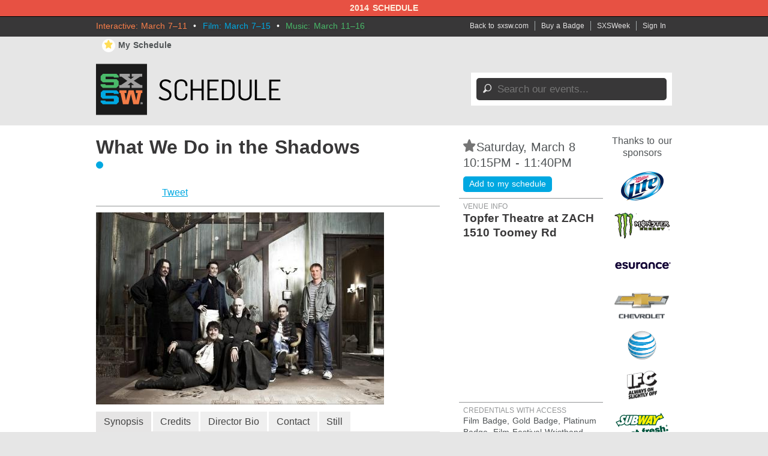

--- FILE ---
content_type: text/html; charset=utf-8
request_url: https://schedule.sxsw.com/2014/events/event_FS15959
body_size: 4928
content:
<!DOCTYPE html>
<html>
<head>
<meta charset='utf-8' content='text/html' http-equiv='Content-Type'>
<meta content='IE=edge,chrome=1' http-equiv='X-UA-Compatible'>
<meta content='SXSW Schedule 2014' property='og:site_name'>
<meta content='app-id=418450665, app-argument=sxsw2014:///schedule/' name='apple-itunes-app'>

<link href='https://schedule.sxsw.com/2014/favicon.ico' rel='shortcut icon' type='image/x-icon'>
<title>
Schedule | sxsw.com
</title>
<link href="/2014/assets/application-29b3ce0633d0969221418eb89e9c90f3.css" media="screen" rel="stylesheet" type="text/css" />
<link href="/2014/assets/print-07e90e23454ba8e442a01d33691373bf.css" media="print" rel="stylesheet" type="text/css" />
<script src="/2014/assets/application-92f756502568f43577718fd0b41d941d.js" type="text/javascript"></script>
<script src="http://maps.googleapis.com/maps/api/js?key=AIzaSyABQvq3NYzmAn_DWcrl6tu_dHEQyGijLq4&amp;sensor=false" type="text/javascript"></script>
<script type="text/javascript">
var _gaq = _gaq || [];
_gaq.push(['_setAccount','UA-74581-9']);
_gaq.push(['_trackPageview']);
(function() {
var ga = document.createElement('script'); ga.type = 'text/javascript'; ga.async = true;
ga.src = ('https:' == document.location.protocol ? 'https://ssl' : 'http://www') + '.google-analytics.com/ga.js';
var s = document.getElementsByTagName('script')[0]; s.parentNode.insertBefore(ga, s);
})();
</script>


<!--[if lt IE 9]>
<script src="/2014/assets/jquery.corner-0be2abfd1bd3ff2fe18097c36c578208.js" type="text/javascript"></script>
<script src="/2014/assets/ie-25fbf602952810dd1077f1ef48ad3ca3.js" type="text/javascript"></script>
<![endif]-->


</head>
<body class='Film two-col non-nav'>
<div id='notice'>2014 Schedule</div>
<div id='wrapper'>
<div class='top'>
<div class='inner'>
<div class='dates'>
<span class='interactive'>Interactive: March 7–11</span>
&nbsp;•&nbsp;
<span class='film'>Film: March 7–15</span>
&nbsp;•&nbsp;
<span class='music'>Music: March 11–16</span>
</div>
<ul class='menu'>
<li class='first'><a href="http://sxsw.com" target="_blank">Back to sxsw.com</a></li>
<li><a href="http://cart.sxsw.com" target="_blank">Buy a Badge</a></li>
<li><a href="http://sxsw.com/schedule" target="_blank">SXSWeek</a></li>
<li class='last'>
<a href="/2014/login">Sign In</a>
</li>
</ul>
</div>
</div>

<div class='inner'>
<div class='top-links'>
<ul class='left'>
<li><a href="/2014/user_events" class="my-schedule"><span class='ss-icon star'>&#x22C6;</span>My Schedule</a></li>
</ul>
</div>

<div id='header'>
<h1 class='hidden'>
<a href='/2014/' rel='home' title='Home'>SX Schedule</a>
</h1>
<a href="/2014/" class="logo" rel="home"><img alt="SXSW Schedule" src="/2014/assets/sched-logo-d7abd14bf548a74ce572328de48b4e8e.png" /></a>
<form accept-charset='UTF-8' action='https://schedule.sxsw.com/2014/search' id='search_form' method='get'>
<div id='search'>
<div class='form-item'>
<label class='hidden'>
Search this site:
</label>
<span class='ss-icon'>&#x1F50E;</span>
<input autocomplete='off' class='form-text winlivesearch-form-keys' id='search_theme_form' name='q' placeholder='Search our events...' required type='text'>
<div class='search-filters'>
<label class='checkbox-inline'>
<input checked="checked" id="conferences_" name="conferences[]" type="checkbox" value="film" />
Film
</label>
<label class='checkbox-inline'>
<input checked="checked" id="conferences_" name="conferences[]" type="checkbox" value="interactive" />
Interactive
</label>
<label class='checkbox-inline'>
<input checked="checked" id="conferences_" name="conferences[]" type="checkbox" value="music" />
Music
</label>
<input type='submit' value='Search'>
</div>
</div>
</div>
</form>

<div class='notice' style='display:none'>
<a class='close'>Close Win</a>
<div id='flash_notice'></div>
</div>
</div>
<script>
  //<![CDATA[
    Flash.transferFromCookies();
    Flash.writeDataTo('notice', $('#flash_notice'), function(el){
      $('.notice').show();
    });
  //]]>
</script>

</div>
<div class='clearfix' id='content'>
<div class='inner'>
<div id='main'>
<div class='data'><h1>What We Do in the Shadows</h1>
<div class='conf-dots'><span class="film" title="Film"></span></div>
<div class='data clearfix'>
    <div class="social">
      <iframe class='fb_box' src='http://www.facebook.com/plugins/like.php?href=http%3A%2F%2Fschedule.sxsw.com%2F2014%2F2014%2Fevents%2Fevent_FS15959&amp;layout=button_count&amp;show_faces=false&amp;width=60&amp;action=like&amp;font=arial&amp;colorscheme=light&amp;height=65' scrolling='no' frameborder='0' style='border:none; width:110px; height:27px; margin: 0 0 5px; float: left;' allowTransparency='true'></iframe>
      <span style='float: left;'><a href='http://twitter.com/share' class='twitter-share-button' data-url='http://schedule.sxsw.com/2014/2014/events/event_FS15959' data-count='horizontal' data-via='sxsw' data-text='SXSW 2014: What We Do in the Shadows'>Tweet</a><script type='text/javascript' src='http://platform.twitter.com/widgets.js' style=''></script></span>
    </div>


<div class='video_player'>
<div class='video_embed'>
<p><img alt="F49534" src="http://img.sxsw.com/2014/films/F49534.jpg" /></p>
</div>
</div>

<div class='tabber'>
<div class='tabbertab'>
<h2 class='hidden'>Synopsis</h2>
<div class='content'>
<p>Viago (Taika Waititi), Deacon (Jonathan Brugh), and Vladislav (Jemaine Clement) are three flatmates who are just trying to get by and overcome life’s obstacles—like being immortal vampires who must feast on human blood. Hundreds of years old, the vampires are finding that beyond sunlight catastrophes, hitting the main artery, and not being able to get a sense of their wardrobe without a reflection—modern society has them struggling with the mundane like paying rent, keeping up with the chore wheel, trying to get into nightclubs, and overcoming flatmate conflicts.</p>
</div>
</div>
<div class='tabbertab'>
<h2 class='hidden'>Credits</h2>
<div class='content'>
<p><b>Director:</b> Taika Waititi, Jemaine Clement</p>
<p><b>Executive Producer:</b> Jemaine Clement</p>
<p><b>Producer:</b> Taika Waititi, Chelsea Winstanley, Emanuel Michael</p>
<p><b>Screenwriter:</b> Taika Waititi, Jemaine Clement</p>
<p><b>Cinematographer:</b> Richard Bluck, DJ Stipsen</p>
<p><b>Editor:</b> Jonno Woodford-Robinson, Yana Gorskaya, Tom Eagles</p>
<p><b>Production Designer:</b> Ra Vincent</p>
<p><b>Music:</b> Plan 9</p>
<p><b>Principal Cast:</b> Jemaine Clement, Taika Waititi, Rhys Darby, Jonathan Brugh, Cori Gonzalez-Macuer, Stu Rutherford, Jackie Van Beek</p>
</div>
</div>
<div class='tabbertab'>
<h2 class='hidden'>Director Bio</h2>
<div class='content'>
<div class='presenters_image'>
<img alt="F49534_director" src="http://img.sxsw.com/2014/films/F49534_director.jpg" width="100" />
</div>
<p style='padding-left: 8px'><p>Taika Waititi's films include Eagle vs Shark and Boy. He also invented the sideways "Whatchoo talkin’ bout?" look. Actor/director/MMA star Jemaine Clement was once a mogul in the door-to-door orange-juice selling trade; but, he was tragically reduced to having his own HBO show, Flight of the Conchords, and acting in movies like Men in Black 3.</p></p>
</div>
</div>
<div class='tabbertab'>
<h2 class='hidden'>Contact</h2>
<div class='content'>
<p><b>Sales Agent: </b> CAA / Micah Green
<p>
<b>Public Film Contact</b>
<br>
What We Do in the Shadows
<br>Unison Films, Defender Films
<br>shadows@id-pr.com
<br>323-822-4824
</p>
</div>
</div>
<div class='tabbertab'>
<h2 class='hidden'>Still</h2>
<div class='content'>
<img alt="F49534" src="http://img.sxsw.com/2014/films/F49534.jpg" />
</div>
</div>
</div>

</div>

</div>
</div>
<div id='sidebar'>
<div class='block'>
<h3 id='detail_time'>
<span class='ss-icon star no_user off' id='star_no_user_event_FS15959' title='You must log in to favorite an event.'>&#x22C6;</span>
Saturday, March  8
<br>
10:15PM - 11:40PM
</h3>

<!-- /= render 'events/event_parts/venue' -->
<a href="/2014/login" class="addto no_user" id="button_no_user" title="You must log in to favorite an event.">Add to my schedule</a>
</div>
<div class='block'>
<span class='label'>Venue Info</span>
<a class='detail_venue' href='https://schedule.sxsw.com/2014/?lsort=venue_all_days&amp;venue=Topfer+Theatre+at+ZACH'>
<h4 class='detail_venue'>Topfer Theatre at ZACH</h4>
</a>
<h4 class='address'>1510 Toomey Rd</h4>
<div id='map_canvas' style='width:260px; height:260px'></div>
<script>
  //<![CDATA[
    var latlng = "30.26401599999999,-97.75908899999999";
    
    $('#map_canvas').gmap({
      zoom: 15,
      center: latlng,
      mapTypeId: google.maps.MapTypeId.ROADMAP,
      callback: function(){
        this.addMarker({
          position: latlng,
          title: 'Topfer Theatre at ZACH'
        });
      }
    });
  //]]>
</script>


</div>

<div class='block'>
<span class='label'>Credentials with access</span>
<p>Film Badge, Gold Badge, Platinum Badge, Film Festival Wristband</p>
</div>

<div class='block'>
<span class='label'>Director</span>
<p>Taika Waititi, Jemaine Clement</p>
</div>
<div class='block'>
<span class='label'>Screening Section (THEME)</span>
<p>Festival Favorites</p>
</div>
<div class='block'>
<span class='label'>Tags</span>
<p><a href="/2014/tags/Comedy" class="tag">Comedy</a></p>
</div>

<div class='block last'>
<span class='label'>Details</span>
<br>Narrative Feature
<br>English
<br>USA/New Zealand
<br>2012
<br>
DCP
<br>85 MIN
<br>
<a href='http://www.whatwedointheshadows.com' target='0'>
http://www.whatwedointheshadows.com
</a>
</div>

<div class='block'>
<span class='label'>Additional Screening</span>
<p>
<span class='ss-icon star no_user off' id='star_no_user_event_FS15960' title='You must log in to favorite an event.'>&#x22C6;</span>
<a href="event_FS15960">Tuesday, March 11</a>
<br>
 7:00PM - 8:25PM
<br>
&nbsp;&nbsp;&nbsp;&nbsp;Rollins Theatre at The Long Center
</p>
<p>
<span class='ss-icon star no_user off' id='star_no_user_event_FS15961' title='You must log in to favorite an event.'>&#x22C6;</span>
<a href="event_FS15961">Wednesday, March 12</a>
<br>
11:30AM - 12:55PM
<br>
&nbsp;&nbsp;&nbsp;&nbsp;Stateside Theatre
</p>
<p>
<span class='ss-icon star no_user off' id='star_no_user_event_FS16110' title='You must log in to favorite an event.'>&#x22C6;</span>
<a href="event_FS16110">Thursday, March 13</a>
<br>
 9:30PM - 10:55PM
<br>
&nbsp;&nbsp;&nbsp;&nbsp;Stateside Theatre
</p>

</div>

</div>
<div id='sponsors'>
<div class='sp-inner'>
<h3>Thanks to our sponsors</h3>
<a href='http://sxsw.com/sponsors' target='_blank' title='SXSW 2014 Sponsors'>
<img alt="Miller Lite" src="/2014/assets/sponsors/millerlite-logos-02f170c1aae3b4917bd191fdd74ebf85.png" />
<img alt="Monster Energy" src="/2014/assets/sponsors/monster-logos-71c83aa73a437176cdbca5a7ae298ce9.png" />
<img alt="Esurance" src="/2014/assets/sponsors/esurance-logos-57d4ed13f397a9f0768e02e6d545215c.png" />
<img alt="Chevrolet" src="/2014/assets/sponsors/chevrolet-logos-9fbcd76846b8d376f95f6941a8dd8394.png" />
<img alt="AT&amp;T" src="/2014/assets/sponsors/att-logos-83ca44d820e83c50780ad2c3a697e7a5.png" />
<img alt="IFC" src="/2014/assets/sponsors/ifc-logo-ee8d22358154d91a2e5b96f8778b3d6a.png" />
<img alt="Subway" src="/2014/assets/sponsors/subway-logo-98f1bf8ca8b2b02b72e676ea3e124535.png" />
<img alt="Austin Chronicle" src="/2014/assets/sponsors/austin-chronicle-271221543782d3b7a6f085a88dbca660.png" />
</a>
<h4 class='clearleft'>Music sponsor</h4>
<a href='http://sxsw.com/sponsors' target='_blank' title='SXSW 2014 Music Sponsor'>
<img alt="Sonic Bids" src="/2014/assets/sponsors/sonicbids-logos-6e98456a35cb4ca1a1960b81df6db1e5.png" />
</a>
<h4>Interactive sponsors</h4>
<a href='http://sxsw.com/sponsors' target='_blank' title='SXSW 2014 Major Interactive Sponsors'>
<img alt="Deloitte" src="/2014/assets/sponsors/deloitte-logo-dfddfd99071d94e79b374f735ea24529.png" />
<img alt="American Express" src="/2014/assets/sponsors/amex-logo-96ab84d8e1112d3540a51c4cf4e140e9.png" />
<img alt="Pennzoil" src="/2014/assets/sponsors/pennzoil-logo-3730f08cc710a0cbeb0b7ce401944274.png" />
</a>
</div>
</div>

</div>
</div>
</div>
<div id='footer'>
<div class='inner'>
<div class='technology-partners'>
<h4>Technology Partners</h4>
<a href="http://www.austinconventioncenter.com"><img alt="Austin Convention Center" src="/2014/assets/sponsors/acc-logo-1e8780c2fc0af32ee3f9dddf597f924b.png" /></a>
<a href="http://grandecom.com"><img alt="Grand Communications" src="/2014/assets/sponsors/grange-logo-f717f7a31f7e507732aaf07e6d72092e.png" /></a>
<a href="http://www.alliancetech.com"><img alt="Alliance Tech" src="/2014/assets/sponsors/alliance-tech-logo-6c91e4431f23a641c570ee581d821180.png" /></a>
<a href="https://www.umbel.com"><img alt="Umbel" src="/2014/assets/sponsors/umbel-logo-34da0178dcb34ce774292d566b7affc1.png" /></a>
</div>
<div class='legaleze'>
<h4>Legal</h4>
<p>&copy;2012-2014 SXSW, LLC SXSW&reg;, and South By Southwest&reg; are trademarks owned by SXSW, LLC. Any unauthorized use of these names, or variations of these names, is a violation of state, federal, and international trademark laws.</p>
</div>
<div class='links'>
<p>
<a href="http://sxsw.com/schedule_help">Help</a>
&nbsp; | &nbsp;
<a href="/2014/feedback">Feedback</a>
</p>
</div>
</div>
</div>

</body>
</html>


--- FILE ---
content_type: text/css
request_url: https://schedule.sxsw.com/2014/assets/print-07e90e23454ba8e442a01d33691373bf.css
body_size: 322
content:
*{margin:0;padding:0}body{color:#282D2E;font-size:15px;line-height:1.231em;font-family:Helvetica,Arial,sans-serif}table{border-collapse:collapse;border-spacing:0}a,a:link,a:visited{color:orange}#header img{width:50%!important}tr,img{page-break-inside:avoid}p,h2,h3{orphans:3;widows:3}h2,h3{page-break-after:avoid}#environment,#top,.dates,#header h1.hidden{display:none}#main{margin:0px 0px 20px 0px;padding:0 0 20px 0;background-color:#F3F3F3}table{font-size:11px;width:100%}a.logo,#main .subnav,.delete_rsvp{display:none}.data h1{margin:0.5em 0;font-size:1.2em}.data thead{border-bottom:1px solid #ccc;color:#000;text-transform:uppercase}.data thead th{text-align:left;padding:8px}.data tbody tr:nth-child(even) td{background:#EEE}.data tbody td{border-bottom:1px solid #ccc;padding:5px}
